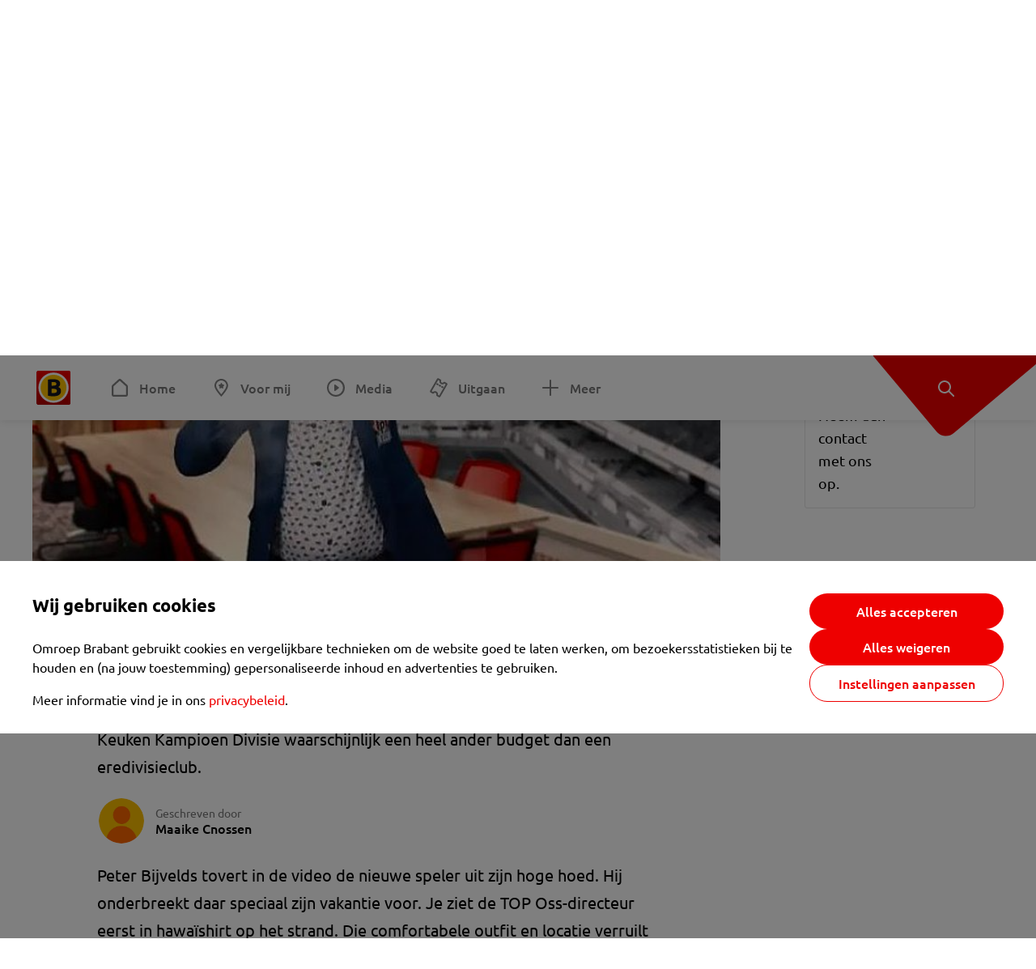

--- FILE ---
content_type: text/html; charset=utf-8
request_url: https://www.omroepbrabant.nl/nieuws/3049162/wat-psv-kan-kan-top-oss-ook-directeur-tovert-nieuwe-speler-uit-de-hoge-hoed
body_size: 14374
content:
<!DOCTYPE html><html lang="nl" class="theme theme--light"><head><meta charSet="utf-8"/><meta name="viewport" content="width=device-width"/><link rel="preconnect" href="https://api.smartocto.com"/><link rel="preconnect" href="https://fcmregistrations.googleapis.com"/><link rel="preconnect" href="https://firebaseinstallations.googleapis.com"/><link rel="preconnect" href="https://measure.smartocto.com"/><link rel="preconnect" href="https://tentacles.smartocto.com"/><link rel="preconnect" href="https://www.gstatic.com"/><link rel="preload" href="/fonts/ubuntu-regular.woff2" as="font" type="font/woff2" crossorigin="anonymous"/><link rel="preload" href="/fonts/ubuntu-medium.woff2" as="font" type="font/woff2" crossorigin="anonymous"/><link rel="preload" href="/fonts/ubuntu-bold.woff2" as="font" type="font/woff2" crossorigin="anonymous"/><title>Wat PSV kan, kan TOP Oss ook: directeur tovert nieuwe speler uit de hoge hoed - Omroep Brabant: het laatste nieuws uit Brabant, sport en informatie uit jouw regio.</title><link rel="canonical" href="https://www.omroepbrabant.nl/nieuws/3049162/wat-psv-kan-kan-top-oss-ook-directeur-tovert-nieuwe-speler-uit-de-hoge-hoed"/><meta name="description" content="Wat ze bij PSV kunnen, kunnen wij ook, moet TOP Oss gedacht hebben. Met een grappig filmpje een (nieuwe) speler aankondigen. Ook al heb je in de Keuken Kampioen Divisie waarschijnlijk een heel ander budget dan een eredivisieclub."/><meta property="og:title" content="Wat PSV kan, kan TOP Oss ook: directeur tovert nieuwe speler uit de hoge hoed"/><meta property="og:locale" content="nl_NL"/><meta property="og:site_name" content="Omroep Brabant: het laatste nieuws uit Brabant, sport en informatie uit jouw regio."/><meta property="og:url" content="https://www.omroepbrabant.nl/nieuws/3049162/wat-psv-kan-kan-top-oss-ook-directeur-tovert-nieuwe-speler-uit-de-hoge-hoed"/><meta property="og:description" content="Wat ze bij PSV kunnen, kunnen wij ook, moet TOP Oss gedacht hebben. Met een grappig filmpje een (nieuwe) speler aankondigen. Ook al heb je in de Keuken Kampioen Divisie waarschijnlijk een heel ander budget dan een eredivisieclub."/><meta property="og:image" content="https://api.omroepbrabant.nl/img/f/1280/720/0.5/0.5/[base64]"/><meta property="og:image:secure_url" content="https://api.omroepbrabant.nl/img/f/1280/720/0.5/0.5/[base64]"/><meta property="og:image:width" content="1200"/><meta property="og:image:height" content="630"/><meta property="fb:app_id" content="149479215220651"/><meta name="twitter:title" content="Wat PSV kan, kan TOP Oss ook: directeur tovert nieuwe speler uit de hoge hoed"/><meta name="twitter:site" content="@omroepbrabant"/><meta name="twitter:card" content="summary_large_image"/><meta name="twitter:description" content="Wat ze bij PSV kunnen, kunnen wij ook, moet TOP Oss gedacht hebben. Met een grappig filmpje een (nieuwe) speler aankondigen. Ook al heb je in de Keuken Kampioen Divisie waarschijnlijk een heel ander budget dan een eredivisieclub."/><meta name="twitter:image" content="https://api.omroepbrabant.nl/img/f/1280/720/0.5/0.5/[base64]"/><link rel="alternate" type="application/rss+xml" title="RSS Feed van Omroep Brabant: het laatste nieuws uit Brabant, sport en informatie uit jouw regio." href="/rss"/><meta name="google-site-verification" content="uYIyPL0CGJu94vOAJs2FhmRO63TfcSess2HGBdUE5wk"/><meta name="google-play-app" content="app-id=nl.omroepbrabant.android"/><meta name="apple-itunes-app" content="app-id=421375755"/><meta name="article-id" content="3049162"/><meta name="category" content="news"/><meta name="url-category1" content="news item"/><meta property="article:published_time" content="2019-08-07T15:45:00Z"/><meta property="article:modified_time" content="2025-09-19T05:13:32Z"/><meta property="og:type" content="article"/><script type="application/ld+json">{
  &quot;@context&quot;: &quot;https://schema.org&quot;,
  &quot;@type&quot;: &quot;NewsArticle&quot;,
  &quot;headline&quot;: &quot;Wat PSV kan, kan TOP Oss ook: directeur tovert nieuwe speler uit de hoge hoed&quot;,
  &quot;description&quot;: &quot;Wat ze bij PSV kunnen, kunnen wij ook, moet TOP Oss gedacht hebben. Met een grappig filmpje een (nieuwe) speler aankondigen. Ook al heb je in de Keuken Kampioen&quot;,
  &quot;datePublished&quot;: &quot;2019-08-07T15:45:00.000Z&quot;,
  &quot;dateModified&quot;: &quot;2025-09-19T05:13:32.000Z&quot;,
  &quot;author&quot;: [
    {
      &quot;@type&quot;: &quot;Person&quot;,
      &quot;name&quot;: &quot;Maaike Cnossen&quot;
    }
  ],
  &quot;publisher&quot;: {
    &quot;@type&quot;: &quot;Organization&quot;,
    &quot;name&quot;: &quot;Omroep Brabant&quot;,
    &quot;url&quot;: &quot;https://www.omroepbrabant.nl&quot;,
    &quot;logo&quot;: {
      &quot;@type&quot;: &quot;ImageObject&quot;,
      &quot;url&quot;: &quot;https://www.omroepbrabant.nl/logo.svg&quot;
    }
  },
  &quot;mainEntityOfPage&quot;: {
    &quot;@type&quot;: &quot;WebPage&quot;,
    &quot;@id&quot;: &quot;https://www.omroepbrabant.nl/nieuws/3049162/wat-psv-kan-kan-top-oss-ook-directeur-tovert-nieuwe-speler-uit-de-hoge-hoed&quot;
  },
  &quot;image&quot;: {
    &quot;@type&quot;: &quot;ImageObject&quot;,
    &quot;url&quot;: &quot;https://api.omroepbrabant.nl/img/f/768/432/0.5/0.5/[base64]&quot;,
    &quot;caption&quot;: &quot;Bijvelds tovert de speler uit zijn hoge hoed.&quot;
  },
  &quot;articleBody&quot;: &quot;Wat ze bij PSV kunnen, kunnen wij ook, moet TOP Oss gedacht hebben. Met een grappig filmpje een (nieuwe) speler aankondigen. Ook al heb je in de Keuken Kampioen Divisie waarschijnlijk een heel ander budget dan een eredivisieclub. Peter Bijvelds tovert in de video de nieuwe speler uit zijn hoge hoed. Hij onderbreekt daar speciaal zijn vakantie voor. Je ziet de TOP Oss-directeur eerst in hawaïshirt op het strand. Die comfortabele outfit en locatie verruilt hij voor een pak en de perskamer, waarin hij de transfer bekendmaakt. Bekijk de video en lees verder. Eerlijk is eerlijk: PSV pakte het groter aan, maar voor een stuk kleinere club is het een erg leuke video. De Eindhovenaren schakelden niemand minder dan Frank Lammers in, die in de rol van zijn Undercoverpersonage Ferry Bouman kroop. Als de intimiderende drugscrimineel ‘regelt hij wel even’ dat aanvaller Donyell Malen bij PSV blijft.LEES OOK:  Frank Lammers platgebeld doordat nummer in beeld was in PSV-filmpje, acteur neemt nieuw nummerDe Ossenaren hebben Pieter Langedijk binnengehaald. “Ik kom jullie dit seizoen versterken en hoop jullie allemaal te zien in het stadion”, zegt de 25-jarige spits die van Go Ahead Eagles overkomt. &quot;,
  &quot;contentLocation&quot;: {
    &quot;@type&quot;: &quot;Place&quot;,
    &quot;name&quot;: &quot;Oss&quot;,
    &quot;address&quot;: {
      &quot;@type&quot;: &quot;PostalAddress&quot;,
      &quot;addressLocality&quot;: &quot;Oss&quot;,
      &quot;addressCountry&quot;: &quot;NL&quot;
    }
  },
  &quot;about&quot;: {
    &quot;@type&quot;: &quot;Place&quot;,
    &quot;name&quot;: &quot;Oss&quot;
  }
}</script><link rel="preload" as="image" imageSrcSet="https://api.omroepbrabant.nl/img/f/640/360/0.5/0.5/[base64] 640w, https://api.omroepbrabant.nl/img/f/768/432/0.5/0.5/[base64] 768w, https://api.omroepbrabant.nl/img/f/1024/576/0.5/0.5/[base64] 1024w, https://api.omroepbrabant.nl/img/f/1280/720/0.5/0.5/[base64] 1280w" imageSizes="768px" fetchpriority="high"/><meta name="next-head-count" content="41"/><script src="https://cdn.optoutadvertising.com/script/ootag.v2.min.js" type="7ac2508acf8b747d2e079824-text/javascript"></script><script type="7ac2508acf8b747d2e079824-text/javascript">var ootag = ootag || {};
                                ootag.queue = ootag.queue || [];
                                ootag.queue.push(function () { ootag.initializeOo({ noRequestsOnPageLoad: true, publisher: 4 }); });</script><script src="/loader.js" async="" type="7ac2508acf8b747d2e079824-text/javascript"></script><script id="tentaclesScript" data-nscript="beforeInteractive" type="7ac2508acf8b747d2e079824-text/javascript">window.tentacles = {apiToken: "undefined", scrollDepthDevice: 'desktop'};</script><link rel="preload" href="/_next/static/css/cf2dc49a651307c9.css" as="style"/><link rel="stylesheet" href="/_next/static/css/cf2dc49a651307c9.css" data-n-g=""/><link rel="preload" href="/_next/static/css/62ce96866253bcd6.css" as="style"/><link rel="stylesheet" href="/_next/static/css/62ce96866253bcd6.css" data-n-p=""/><link rel="preload" href="/_next/static/css/07c7b7b67d0d9d14.css" as="style"/><link rel="stylesheet" href="/_next/static/css/07c7b7b67d0d9d14.css" data-n-p=""/><link rel="preload" href="/_next/static/css/a6eaaabd6cd46319.css" as="style"/><link rel="stylesheet" href="/_next/static/css/a6eaaabd6cd46319.css" data-n-p=""/><noscript data-n-css=""></noscript><script defer="" nomodule="" src="/_next/static/chunks/polyfills-42372ed130431b0a.js" type="7ac2508acf8b747d2e079824-text/javascript"></script><script src="/_next/static/chunks/webpack-c00d388c9209e829.js" defer="" type="7ac2508acf8b747d2e079824-text/javascript"></script><script src="/_next/static/chunks/framework-945b357d4a851f4b.js" defer="" type="7ac2508acf8b747d2e079824-text/javascript"></script><script src="/_next/static/chunks/main-461b0a2fe5dc1db8.js" defer="" type="7ac2508acf8b747d2e079824-text/javascript"></script><script src="/_next/static/chunks/pages/_app-3184fc85f4be30a1.js" defer="" type="7ac2508acf8b747d2e079824-text/javascript"></script><script src="/_next/static/chunks/9883-5cacc641da2a974a.js" defer="" type="7ac2508acf8b747d2e079824-text/javascript"></script><script src="/_next/static/chunks/499-ad1355b3f7c93fa8.js" defer="" type="7ac2508acf8b747d2e079824-text/javascript"></script><script src="/_next/static/chunks/789-47312114fee133cf.js" defer="" type="7ac2508acf8b747d2e079824-text/javascript"></script><script src="/_next/static/chunks/4919-7bf3860439a1a7a7.js" defer="" type="7ac2508acf8b747d2e079824-text/javascript"></script><script src="/_next/static/chunks/3632-0ba96a994326dac1.js" defer="" type="7ac2508acf8b747d2e079824-text/javascript"></script><script src="/_next/static/chunks/2724-e167c8209d995d4b.js" defer="" type="7ac2508acf8b747d2e079824-text/javascript"></script><script src="/_next/static/chunks/7433-b43efdf235fc3316.js" defer="" type="7ac2508acf8b747d2e079824-text/javascript"></script><script src="/_next/static/chunks/4154-a00bf2899fc6e9af.js" defer="" type="7ac2508acf8b747d2e079824-text/javascript"></script><script src="/_next/static/chunks/9272-edfc35fd39dfcfa8.js" defer="" type="7ac2508acf8b747d2e079824-text/javascript"></script><script src="/_next/static/chunks/pages/nieuws/%5BexternalId%5D/%5Bslug%5D-0020e5d606d48693.js" defer="" type="7ac2508acf8b747d2e079824-text/javascript"></script><script src="/_next/static/SayKKxoI6fx6buKkEbTVn/_buildManifest.js" defer="" type="7ac2508acf8b747d2e079824-text/javascript"></script><script src="/_next/static/SayKKxoI6fx6buKkEbTVn/_ssgManifest.js" defer="" type="7ac2508acf8b747d2e079824-text/javascript"></script></head><body><div id="__next"><script type="7ac2508acf8b747d2e079824-text/javascript">var _comscore = _comscore || [];</script><div><div class="layout_loading-bar-wrapper__MiYij"><div class="loading-bar_loading-bar__7hBm8"><div class="loading-bar_loading-bar__fill__hYDf3"></div></div></div><header class="header_header__5W1NW"><div class="header_body__SALc_"><a href="#content" class="header_skip-content__qORiF">Navigatie overslaan</a><button type="button" class="header_hamburger__X9GMg" title="Open menu"><svg xmlns="http://www.w3.org/2000/svg" width="24" height="24" fill="none" viewBox="0 0 24 24"><rect width="20" height="2" x="2" y="4" fill="#F00000" rx="1"></rect><rect width="16" height="2" x="2" y="11" fill="#F00000" rx="1"></rect><rect width="12" height="2" x="2" y="18" fill="#F00000" rx="1"></rect></svg></button><a aria-label="Ga naar de homepage" class="header_logo-container__xWSyu" href="/"><div class="header_logo__6uC4v"></div></a><nav class="header_main-navigation__35_Cf" role="navigation" aria-label="Hoofdnavigatie"><ul class="header_menu__HPMcM"><li><a class="header_item__BLHX1 header_item--home__qTKZa" href="/">Home</a></li><li><a class="header_item__BLHX1 header_item--personal__zDxkk" href="/voormij">Voor mij</a></li><li><a class="header_item__BLHX1 header_item--media__PdYzr" href="/media">Media</a></li><li><a class="header_item__BLHX1 header_item--events__3hsRT" href="/events">Uitgaan</a></li><li><a class="header_item__BLHX1 header_item--more__eNqv0" href="/meer">Meer</a></li></ul></nav></div><div class="header-flap_header-flap__d_WBr"><div class="header-flap_body__U4qkL"><a title="Ontdek" href="/ontdek"><img src="/static/icons/explore-white.svg" alt="" width="24" height="24" class="header-flap_tip__icon__5dq_o" loading="lazy"/></a></div></div></header><main id="content" class="layout_layout__S5c37 layout_layout__S5c37"><div><div class="theme-container_inner__Jy07F"><article class="article_article__3axGo"><div class="ad_ad__B3I0k article_ad__ZF0N_ responsive-ad_desktop-only__HPOrN"><div class="ad_label__NoxuZ">Advertentie</div><div role="presentation" title="Hier staat een advertentie" class="ad_unit__dKgV6" style="width:728px;height:90px" data-test-id="ad"><div id="omroepbrabant_web_desktop_article_leaderboard_atf"></div></div></div><header class="article_header__YYGOl article_cap-width__M69jE"><h1 class="article_title__nGZsZ">Wat PSV kan, kan TOP Oss ook: directeur tovert nieuwe speler uit de hoge hoed<span class="article_location__covCY" aria-hidden="true"> <!-- -->in <!-- -->Oss</span></h1><div class="article_time__fFeOM">7 augustus 2019 om 17:45 • Aangepast
    19 september 2025 om 07:13</div></header><div class="article_cap-width__M69jE"><div class="article_container__7FvLw"><div><div class="light-box_light-box__2FhnF"><figure class="figure_image__ayLR4 figure_featured__zAO_7"><div class="image_image__jrtjt image_image--16x9__9HBQ8"><img alt="Bijvelds tovert de speler uit zijn hoge hoed." fetchpriority="high" loading="eager" width="768" height="432" decoding="async" data-nimg="1" style="color:transparent" sizes="768px" srcSet="https://api.omroepbrabant.nl/img/f/640/360/0.5/0.5/[base64] 640w, https://api.omroepbrabant.nl/img/f/768/432/0.5/0.5/[base64] 768w, https://api.omroepbrabant.nl/img/f/1024/576/0.5/0.5/[base64] 1024w, https://api.omroepbrabant.nl/img/f/1280/720/0.5/0.5/[base64] 1280w" src="https://api.omroepbrabant.nl/img/f/1280/720/0.5/0.5/[base64]"/></div><figcaption class="figure_caption__o3zlW">Bijvelds tovert de speler uit zijn hoge hoed.</figcaption></figure><button type="button" class="light-box_action__4i4tJ light-box_action--enlarge__G5tVa" title="vergroot"></button></div><div class="article_shares-notification__WgjfL"><ul class="shares_shares__OVZV5"><li><a href="https://www.facebook.com/sharer/sharer.php?u=https%3A%2F%2Fwww.omroepbrabant.nl%2Fnieuws%2F3049162%2Fwat-psv-kan-kan-top-oss-ook-directeur-tovert-nieuwe-speler-uit-de-hoge-hoed" target="_blank" rel="noopener noreferrer" title="Deel op Facebook" class="shares_link__04yKL"><span class="share-icon_share-icon__GA5sB"><svg xmlns="http://www.w3.org/2000/svg" width="24" height="24" fill="none" viewBox="0 0 24 24"><g clip-path="url(#a)"><mask id="b" width="24" height="24" x="0" y="0" maskUnits="userSpaceOnUse" style="mask-type:luminance"><path fill="#fff" d="M24 0H0v24h24z"></path></mask><g mask="url(#b)"><mask id="c" width="34" height="34" x="-5" y="-5" maskUnits="userSpaceOnUse" style="mask-type:luminance"><path fill="#fff" d="M-4.8-4.8h33.6v33.6H-4.8z"></path></mask><g mask="url(#c)"><path fill="#0866FF" d="M24 12c0-6.627-5.373-12-12-12S0 5.373 0 12c0 5.628 3.874 10.35 9.101 11.647v-7.98H6.627V12H9.1v-1.58c0-4.085 1.848-5.978 5.858-5.978.76 0 2.072.15 2.61.298v3.325c-.284-.03-.776-.045-1.387-.045-1.968 0-2.728.745-2.728 2.683V12h3.92l-.674 3.667h-3.246v8.245C19.395 23.194 24 18.135 24 12"></path><path fill="#fff" d="M16.7 15.667 17.373 12h-3.92v-1.297c0-1.938.76-2.683 2.729-2.683.61 0 1.103.015 1.386.045V4.74c-.537-.15-1.849-.299-2.609-.299-4.01 0-5.858 1.893-5.858 5.978V12H6.627v3.667H9.1v7.98a12 12 0 0 0 4.353.265v-8.245z"></path></g></g></g><defs><clipPath id="a"><path fill="#fff" d="M0 0h24v24H0z"></path></clipPath></defs></svg></span></a></li><li><a href="https://api.whatsapp.com/send?text=Wat%20PSV%20kan%2C%20kan%20TOP%20Oss%20ook%3A%20directeur%20tovert%20nieuwe%20speler%20uit%20de%20hoge%20hoed%20https%3A%2F%2Fwww.omroepbrabant.nl%2Fnieuws%2F3049162%2Fwat-psv-kan-kan-top-oss-ook-directeur-tovert-nieuwe-speler-uit-de-hoge-hoed" target="_blank" rel="noopener noreferrer" title="Deel op WhatsApp" class="shares_link__04yKL"><span class="share-icon_share-icon__GA5sB"><svg xmlns="http://www.w3.org/2000/svg" width="24" height="24" fill="none" viewBox="0 0 24 24"><g clip-path="url(#a)"><path fill="#25D366" d="M24 12c0-6.627-5.373-12-12-12S0 5.373 0 12s5.373 12 12 12 12-5.373 12-12"></path><mask id="b" width="18" height="18" x="3" y="3" maskUnits="userSpaceOnUse" style="mask-type:luminance"><path fill="#fff" d="M20.25 3.75H3.75v16.5h16.5z"></path></mask><g mask="url(#b)"><path fill="#fff" d="m3.79 20.25 1.16-4.237a8.16 8.16 0 0 1-1.092-4.088c.002-4.507 3.67-8.175 8.176-8.175 2.187 0 4.24.853 5.784 2.398a8.13 8.13 0 0 1 2.393 5.785c-.002 4.508-3.67 8.175-8.177 8.175a8.2 8.2 0 0 1-3.91-.995zm4.535-2.617c1.152.684 2.252 1.094 3.707 1.094 3.745 0 6.796-3.048 6.798-6.796a6.794 6.794 0 0 0-6.793-6.8 6.806 6.806 0 0 0-6.799 6.795c0 1.53.448 2.675 1.2 3.873l-.686 2.508zm7.828-3.757c-.05-.085-.187-.136-.392-.238-.204-.103-1.208-.597-1.396-.665s-.323-.103-.46.102c-.136.204-.528.665-.647.801s-.238.154-.443.051c-.204-.102-.862-.318-1.643-1.014a6.1 6.1 0 0 1-1.136-1.416c-.12-.204-.012-.314.09-.416.091-.092.203-.239.306-.358.104-.119.137-.204.206-.34s.034-.256-.017-.359-.46-1.107-.63-1.516c-.166-.399-.335-.345-.46-.351L9.14 8.15a.75.75 0 0 0-.544.256c-.187.205-.715.698-.715 1.704s.732 1.977.834 2.113c.102.137 1.44 2.2 3.49 3.085.487.21.868.336 1.164.43.49.156.935.134 1.287.082.393-.059 1.209-.495 1.38-.972.17-.478.17-.887.118-.972"></path></g></g><defs><clipPath id="a"><path fill="#fff" d="M0 0h24v24H0z"></path></clipPath></defs></svg></span></a></li><li><div class="copy-link_copy-link__Qvo2n"><button type="button" class="copy-link_button__LJBPF shares_link__04yKL" title="Kopieër link"><span class="share-icon_share-icon__GA5sB"><svg xmlns="http://www.w3.org/2000/svg" width="40" height="40" fill="none" viewBox="0 0 40 40"><rect width="38.75" height="38.75" x="0.625" y="0.625" fill="#000" rx="19.375"></rect><rect width="38.75" height="38.75" x="0.625" y="0.625" stroke="#000" stroke-width="1.25" rx="19.375"></rect><path stroke="#fff" stroke-linecap="round" stroke-linejoin="round" stroke-width="2.5" d="m20 12.929 1.768-1.768a5 5 0 0 1 7.07 7.071l-3.535 3.536a5 5 0 0 1-7.07 0l-.122-.122"></path><path stroke="#fff" stroke-linecap="round" stroke-linejoin="round" stroke-width="2.5" d="m20 27.071-1.768 1.768a5 5 0 0 1-7.07-7.071l3.535-3.536a5 5 0 0 1 7.07 0l.122.122"></path></svg></span></button></div></li></ul><div><button type="button" class="reading-help-button_reading-help-button__7OKx7" aria-haspopup="dialog" aria-expanded="false" aria-controls="reading-help-dialog-container"><svg xmlns="http://www.w3.org/2000/svg" width="24" height="24" viewBox="0 0 24 24" class="icon-lightbulb_container__SrFAO" fill="none"><rect width="24" height="24" rx="12" fill="#F00000"></rect><g clip-path="url(#clip0_6726_7450)"><path d="M16.5 11.25C16.5 12.9845 15.5187 14.4897 14.081 15.2409C13.4587 15.5661 15 17.25 12 17.25C9 17.25 10.5413 15.5661 9.91896 15.2409C8.48128 14.4897 7.5 12.9845 7.5 11.25C7.5 8.76472 9.51472 6.75 12 6.75C14.4853 6.75 16.5 8.76472 16.5 11.25Z" stroke="white" stroke-width="1.5"></path><line x1="12.75" y1="19.5" x2="11.25" y2="19.5" stroke="white" stroke-width="1.5" stroke-linecap="round"></line><rect x="11.625" y="3.375" width="0.75" height="1.5" rx="0.375" stroke="white" stroke-width="0.75"></rect><rect x="19.875" y="10.875" width="0.75" height="1.5" rx="0.375" transform="rotate(90 19.875 10.875)" stroke="white" stroke-width="0.75"></rect><rect x="5.625" y="10.875" width="0.75" height="1.5" rx="0.375" transform="rotate(90 5.625 10.875)" stroke="white" stroke-width="0.75"></rect><rect x="18.1713" y="5.68787" width="0.75" height="1.5" rx="0.375" transform="rotate(49.1522 18.1713 5.68787)" stroke="white" stroke-width="0.75"></rect><rect x="-0.0383995" y="-0.528938" width="0.75" height="1.5" rx="0.375" transform="matrix(0.654051 -0.75645 -0.75645 -0.654051 5.78857 6.95226)" stroke="white" stroke-width="0.75"></rect><rect x="6.16357" y="15.5289" width="0.75" height="1.5" rx="0.375" transform="rotate(49.1522 6.16357 15.5289)" stroke="white" stroke-width="0.75"></rect><rect x="-0.0383995" y="-0.528938" width="0.75" height="1.5" rx="0.375" transform="matrix(0.654051 -0.75645 -0.75645 -0.654051 17.7886 16.7023)" stroke="white" stroke-width="0.75"></rect></g><defs><clipPath id="clip0_6726_7450"><rect width="18" height="18" fill="white" transform="translate(3 3)"></rect></clipPath></defs></svg>Hulp bij lezen</button></div></div><div class="article_content-container__ZWUdg article-container"><div class="content_content__vY3CR">Wat ze bij PSV kunnen, kunnen wij ook, moet TOP Oss gedacht hebben. Met een grappig filmpje een (nieuwe) speler aankondigen. Ook al heb je in de Keuken Kampioen Divisie waarschijnlijk een heel ander budget dan een eredivisieclub.</div><div class="author_author__At47E"><div class="author_avatars__rPb3F"><span class="author_avatar__Tohc5" tabindex="-1"><img class="author_avatar__image___pU92" src="https://api.omroepbrabant.nl/img/w/1280/cmsprod/file/reporter.png" alt="Profielfoto van Maaike Cnossen" loading="lazy"/></span></div><div class="author_body__Ja7vw">Geschreven door<div class="author_names__20_Vh"><span class="author_name__fmArP">Maaike Cnossen</span></div></div></div><div class="content_content__vY3CR"><p>Peter Bijvelds tovert in de video de nieuwe speler uit zijn hoge hoed. Hij onderbreekt daar speciaal zijn vakantie voor. Je ziet de TOP Oss-directeur eerst in hawaïshirt op het strand. Die comfortabele outfit en locatie verruilt hij voor een pak en de perskamer, waarin hij de transfer bekendmaakt.</p></div><div class="content_content__vY3CR"><p><em>Bekijk de video en lees verder.</em></p></div><div class="embedded-consent-overlay_overlay__JUUf_"><div class="embedded-consent-overlay_content__TM8wW"><img src="/static/images/cookie.svg" alt="onboarding visual" width="48" height="48"/><p class="embedded-consent-overlay_description__J_S_w">Klik op &#x27;Accepteren&#x27; om de cookies van <strong>Twitter X</strong> te accepteren en de inhoud te bekijken.</p><button type="button" class="button_button__FKVlD embedded-consent-overlay_button__DARiP"><span class="button_content__pAcyC">Accepteren</span></button></div></div><div class="content_content__vY3CR"><p>Eerlijk is eerlijk: PSV pakte het groter aan, maar voor een stuk kleinere club is het een erg leuke video. De Eindhovenaren schakelden niemand minder dan Frank Lammers in, die in de rol van zijn Undercoverpersonage Ferry Bouman kroop. Als de intimiderende drugscrimineel ‘regelt hij wel even’ dat aanvaller Donyell Malen bij PSV blijft.</p><p><strong>LEES OOK: </strong><a href="https://www.omroepbrabant.nl/nieuws/3048988/Frank-Lammers-platgebeld-doordat-nummer-in-beeld-was-in-PSV-filmpje-acteur-neemt-nieuw-nummer" target="_blank"> Frank Lammers platgebeld doordat nummer in beeld was in PSV-filmpje, acteur neemt nieuw nummer</a></p><p>De Ossenaren hebben Pieter Langedijk binnengehaald. “Ik kom jullie dit seizoen versterken en hoop jullie allemaal te zien in het stadion”, zegt de 25-jarige spits die van Go Ahead Eagles overkomt. </p></div></div></div><div class="ad_ad__B3I0k article_ad__ZF0N_ responsive-ad_desktop-only__HPOrN"><div class="ad_label__NoxuZ">Advertentie</div><div role="presentation" title="Hier staat een advertentie" class="ad_unit__dKgV6" style="width:320px;height:600px" data-test-id="ad"><div id="omroepbrabant_web_desktop_article_rectangle_atf"></div></div></div><div class="ad_ad__B3I0k article_ad__ZF0N_ responsive-ad_tablet-only__MpJ5i"><div class="ad_label__NoxuZ">Advertentie</div><div role="presentation" title="Hier staat een advertentie" class="ad_unit__dKgV6" style="width:320px;height:600px" data-test-id="ad"><div id="omroepbrabant_web_tablet_article_rectangle_atf"></div></div></div><div class="article_article__bottom__0_3kr"><a class="article_tip-container__JWWSZ" href="/contact"><section class="card_card___rEc_ article_tip__U7UL0 card_card--border-radius-s__4yH27 card_card--with-border__kFh5H"><div class="article_text-container__35iqJ" id="element"><h3 class="article_card-title__Dyhu_">App ons!</h3><p class="article_text__yVb0L">Heb je een foutje gezien of heb je een opmerking over dit artikel? Neem dan contact met ons op.</p></div><span class="article_arrow__w_lDQ"></span></section></a></div></div><aside class="article_outbrain-container__IbiIC"><div class="article_wrapper__AP0Xm"><div class="article_oustream-container__ZmHSf"><div id="omroepbrabant_outstream" style="width:100%;height:auto"></div></div><div class="outbrain_wrapper___CWiO"><div class="embedded-consent-overlay_overlay__JUUf_"><div class="embedded-consent-overlay_content__TM8wW"><img src="/static/images/cookie.svg" alt="onboarding visual" width="48" height="48"/><p class="embedded-consent-overlay_description__J_S_w">Klik op &#x27;Accepteren&#x27; om de cookies van <strong>Outbrain</strong> te accepteren en de inhoud te bekijken.</p><button type="button" class="button_button__FKVlD embedded-consent-overlay_button__DARiP"><span class="button_content__pAcyC">Accepteren</span></button></div></div></div></div><div class="ad_ad__B3I0k article_ad__ZF0N_ responsive-ad_desktop-only__HPOrN"><div class="ad_label__NoxuZ">Advertentie</div><div role="presentation" title="Hier staat een advertentie" class="ad_unit__dKgV6" style="width:320px;height:600px" data-test-id="ad"><div id="omroepbrabant_web_desktop_article_rectangle_btf2"></div></div></div><div class="ad_ad__B3I0k article_ad__ZF0N_ responsive-ad_tablet-only__MpJ5i"><div class="ad_label__NoxuZ">Advertentie</div><div role="presentation" title="Hier staat een advertentie" class="ad_unit__dKgV6" style="width:320px;height:600px" data-test-id="ad"><div id="omroepbrabant_web_tablet_article_rectangle_btf2"></div></div></div><div class="ad_ad__B3I0k article_ad__ZF0N_ responsive-ad_phone-only__a3hI_"><div class="ad_label__NoxuZ">Advertentie</div><div role="presentation" title="Hier staat een advertentie" class="ad_unit__dKgV6" style="width:320px;height:600px" data-test-id="ad"><div id="omroepbrabant_web_phone_article_rectangle_btf1"></div></div></div></aside></div></article></div></div></main><footer class="footer_footer__3D8Kk"><div class="footer_body__rdK_n footer_centered__2Iepx"><nav class="footer_menu__dFo6T" aria-label="Voettekst navigatie"><section class="footer_group__45f9p"><h3 class="footer_title__wN0vs">Nieuws</h3><ul class="footer_links__vJGIU"><li><a class="footer_link__jlaXa" href="/netbinnen"><span class="footer_underline__4cdo6">Net binnen</span></a></li><li><a class="footer_link__jlaXa" href="/carnaval"><span class="footer_underline__4cdo6">Carnaval</span></a></li><li><a class="footer_link__jlaXa" href="/mostviewed"><span class="footer_underline__4cdo6">Meest gelezen</span></a></li><li><a class="footer_link__jlaXa" href="/lokaal"><span class="footer_underline__4cdo6">Lokaal</span></a></li><li><a class="footer_link__jlaXa" href="/112"><span class="footer_underline__4cdo6">112</span></a></li><li><a class="footer_link__jlaXa" href="/sport"><span class="footer_underline__4cdo6">Sport</span></a></li><li><a class="footer_link__jlaXa" href="/weer"><span class="footer_underline__4cdo6">Weer</span></a></li><li><a class="footer_link__jlaXa" href="/verkeer"><span class="footer_underline__4cdo6">Verkeer</span></a></li><li><a class="footer_link__jlaXa" href="/vluchtinformatie"><span class="footer_underline__4cdo6">Eindhoven Airport</span></a></li><li><a class="footer_link__jlaXa" href="/events"><span class="footer_underline__4cdo6">Uitgaan</span></a></li></ul></section><section class="footer_group__45f9p"><h3 class="footer_title__wN0vs">Media</h3><ul class="footer_links__vJGIU"><li><a class="footer_link__jlaXa" href="/tv"><span class="footer_underline__4cdo6">Kijk live TV</span></a></li><li><a class="footer_link__jlaXa" href="/tv/gids"><span class="footer_underline__4cdo6">Televisiegids</span></a></li><li><a class="footer_link__jlaXa" href="/tv/programmas"><span class="footer_underline__4cdo6">TV gemist</span></a></li><li><a class="footer_link__jlaXa" href="https://www.brabantplus.nl/" target="_blank" rel="noopener noreferrer"><span class="footer_underline__4cdo6">Brabant+</span></a></li><li><a class="footer_link__jlaXa" href="/radio"><span class="footer_underline__4cdo6">Luister live radio</span></a></li><li><a class="footer_link__jlaXa" href="/radio/gids"><span class="footer_underline__4cdo6">Radiogids</span></a></li><li><a class="footer_link__jlaXa" href="/radio/programmas"><span class="footer_underline__4cdo6">Radio gemist</span></a></li><li><a class="footer_link__jlaXa" href="/podcast"><span class="footer_underline__4cdo6">Podcasts</span></a></li><li><a class="footer_link__jlaXa" href="/nieuwsbrief"><span class="footer_underline__4cdo6">Nieuwsbrieven</span></a></li><li><a class="footer_link__jlaXa" href="/download"><span class="footer_underline__4cdo6">Download de app</span></a></li></ul></section><section class="footer_group__45f9p"><h3 class="footer_title__wN0vs">Omroep Brabant</h3><ul class="footer_links__vJGIU"><li><a class="footer_link__jlaXa" href="/over-omroep-brabant"><span class="footer_underline__4cdo6">Over ons</span></a></li><li><a class="footer_link__jlaXa" href="/wieiswie"><span class="footer_underline__4cdo6">Wie is wie</span></a></li><li><a class="footer_link__jlaXa" href="https://www.werkenbijomroepbrabant.nl/" target="_blank" rel="noopener noreferrer"><span class="footer_underline__4cdo6">Werken bij Omroep Brabant</span></a></li><li><a class="footer_link__jlaXa" href="https://www.omroepbrabantreclame.nl/" target="_blank" rel="noopener noreferrer"><span class="footer_underline__4cdo6">Adverteren</span></a></li><li><a class="footer_link__jlaXa" href="/persberichten"><span class="footer_underline__4cdo6">Persberichten</span></a></li><li><a class="footer_link__jlaXa" href="/panel"><span class="footer_underline__4cdo6">Panel</span></a></li><li><a class="footer_link__jlaXa" href="/privacy"><span class="footer_underline__4cdo6">Privacy</span></a></li><li><a class="footer_link__jlaXa" href="/rondleiding"><span class="footer_underline__4cdo6">Rondleiding</span></a></li><li><a class="footer_link__jlaXa" href="https://www.ikbeneenbrabander.nl/" target="_blank" rel="noopener noreferrer"><span class="footer_underline__4cdo6">Webshop</span></a></li><li><button class="footer_link__jlaXa" type="button"><span class="footer_underline__4cdo6">Cookie-instellingen</span></button></li></ul></section><section class="footer_group__45f9p"><h3 class="footer_title__wN0vs">Contact</h3><ul class="footer_links__vJGIU"><li><a class="footer_link__jlaXa" href="/contact"><span class="footer_underline__4cdo6">Tip de redactie</span></a></li><li><a class="footer_link__jlaXa" href="/regioverslaggevers"><span class="footer_underline__4cdo6">Regioverslaggevers</span></a></li><li><a class="footer_link__jlaXa" href="/adresencontactgegevens"><span class="footer_underline__4cdo6">Adres en contactgegevens</span></a></li></ul></section></nav><nav><h3 class="footer_title__wN0vs">Social Media</h3><ul class="footer_socials__4nxJq"><li class="footer_social-item__7GSJP"><a href="https://www.facebook.com/omroepbrabant" class="footer_social-link__nKxcp" target="_black" rel="noopener" title="Bekijk onze Facebook pagina"><span class="share-icon_share-icon__GA5sB share-icon_no-color__H0iN0 share-icon_small__bEexo"><svg xmlns="http://www.w3.org/2000/svg" width="24" height="24" fill="none" viewBox="0 0 24 24"><path fill="#3B5998" d="M12 2C6.477 2 2 6.496 2 12.042c0 4.974 3.605 9.093 8.332 9.89v-7.795H7.92V11.33h2.412V9.263c0-2.4 1.46-3.708 3.593-3.708 1.021 0 1.899.076 2.154.11v2.508l-1.48.001c-1.159 0-1.383.553-1.383 1.365v1.791h2.767l-.36 2.805h-2.406V22C18.164 21.395 22 17.171 22 12.039 22 6.496 17.523 2 12 2"></path></svg></span><p class="footer_social-text__E0Ozk">Facebook</p></a></li><li class="footer_social-item__7GSJP"><a href="https://instagram.com/omroepbrabant/" class="footer_social-link__nKxcp" target="_black" rel="noopener" title="Bekijk onze Instagram feed"><span class="share-icon_share-icon__GA5sB share-icon_no-color__H0iN0 share-icon_small__bEexo"><svg xmlns="http://www.w3.org/2000/svg" width="24" height="24" viewBox="0 0 24 24"><defs><radialGradient id="a" cx="25.288%" cy="87.793%" r="103.939%" fx="25.288%" fy="87.793%"><stop offset="0%" stop-color="#FDDF72"></stop><stop offset="36.48%" stop-color="#FF500F"></stop><stop offset="71.744%" stop-color="#DB0068"></stop><stop offset="100%" stop-color="#4E27E9"></stop></radialGradient></defs><path fill="url(#a)" d="M12 4.622c2.403 0 2.688.01 3.637.053 2.44.11 3.579 1.268 3.69 3.689.043.949.051 1.234.051 3.637s-.009 2.688-.051 3.637c-.112 2.418-1.248 3.578-3.69 3.689-.949.043-1.232.052-3.637.052-2.403 0-2.688-.009-3.637-.052-2.445-.112-3.578-1.275-3.689-3.69-.044-.949-.053-1.233-.053-3.637s.01-2.687.053-3.637c.112-2.42 1.248-3.578 3.69-3.689.949-.043 1.233-.052 3.636-.052M12 3c-2.444 0-2.75.01-3.71.054-3.269.15-5.085 1.964-5.235 5.235C3.01 9.249 3 9.556 3 12s.01 2.751.054 3.711c.15 3.269 1.964 5.085 5.235 5.235.96.043 1.267.054 3.711.054s2.751-.01 3.711-.054c3.266-.15 5.086-1.963 5.234-5.235.044-.96.055-1.267.055-3.711s-.01-2.75-.054-3.71c-.147-3.266-1.963-5.085-5.234-5.235C14.75 3.01 14.444 3 12 3m0 4.379a4.622 4.622 0 1 0 0 9.243 4.622 4.622 0 0 0 0-9.244M12 15a3 3 0 1 1 0-6 3 3 0 0 1 0 6m4.805-8.884a1.08 1.08 0 1 0-.001 2.161 1.08 1.08 0 0 0 0-2.16"></path></svg></span><p class="footer_social-text__E0Ozk">Instagram</p></a></li><li class="footer_social-item__7GSJP"><a href="https://www.youtube.com/user/omroepbrabant" class="footer_social-link__nKxcp" target="_black" rel="noopener" title="Bekijk ons YouTube kanaal"><span class="share-icon_share-icon__GA5sB share-icon_no-color__H0iN0 share-icon_small__bEexo"><svg xmlns="http://www.w3.org/2000/svg" width="24" height="24" viewBox="0 0 24 24"><path fill="red" d="M17.711 5.143c-2.703-.191-8.723-.19-11.422 0C3.366 5.35 3.022 7.181 3 12c.022 4.81.363 6.65 3.289 6.857 2.7.19 8.72.191 11.422 0C20.634 18.65 20.978 16.819 21 12c-.022-4.81-.363-6.65-3.289-6.857M9.75 15.111V8.89l6 3.106z"></path></svg></span><p class="footer_social-text__E0Ozk">YouTube</p></a></li><li class="footer_social-item__7GSJP"><a href="https://www.tiktok.com/@omroepbrabant" class="footer_social-link__nKxcp" target="_black" rel="noopener" title="Bekijk onze TikTok video&#x27;s"><span class="share-icon_share-icon__GA5sB share-icon_no-color__H0iN0 share-icon_small__bEexo"><svg xmlns="http://www.w3.org/2000/svg" width="24" height="24" viewBox="0 0 24 24"><path fill="#010101" d="M19.589 6.686a4.79 4.79 0 0 1-3.77-4.245V2h-3.445v13.672a2.896 2.896 0 0 1-5.201 1.743l-.002-.001.002.001a2.895 2.895 0 0 1 3.183-4.51v-3.5a6.329 6.329 0 0 0-5.394 10.692 6.33 6.33 0 0 0 10.857-4.424V8.687a8.2 8.2 0 0 0 4.773 1.526V6.79a5 5 0 0 1-1.003-.104"></path></svg></span><p class="footer_social-text__E0Ozk">TikTok</p></a></li><li class="footer_social-item__7GSJP"><a href="https://x.com/omroepbrabant" class="footer_social-link__nKxcp" target="_black" rel="noopener" title="Lees onze tweets op Twitter"><span class="share-icon_share-icon__GA5sB share-icon_no-color__H0iN0 share-icon_small__bEexo"><svg xmlns="http://www.w3.org/2000/svg" width="19" height="19" viewBox="0 0 300 300"><path fill="#010101" d="M178.57 127.15 290.27 0h-26.46l-97.03 110.38L89.34 0H0l117.13 166.93L0 300.25h26.46l102.4-116.59 81.8 116.59H300M36.01 19.54h40.65l187.13 262.13h-40.66"></path></svg></span><p class="footer_social-text__E0Ozk">X</p></a></li><li class="footer_social-item__7GSJP"><a href="https://www.linkedin.com/company/omroepbrabant/" class="footer_social-link__nKxcp" target="_black" rel="noopener" title="LinkedIn"><span class="share-icon_share-icon__GA5sB share-icon_no-color__H0iN0 share-icon_small__bEexo"><svg xmlns="http://www.w3.org/2000/svg" width="24" height="24" fill="none" viewBox="0 0 24 24"><path fill="#0077B5" d="M17.833 2H6.167A4.167 4.167 0 0 0 2 6.167v11.666A4.167 4.167 0 0 0 6.167 22h11.666A4.167 4.167 0 0 0 22 17.833V6.167A4.167 4.167 0 0 0 17.833 2M8.667 17.833h-2.5V8.667h2.5zM7.417 7.61a1.465 1.465 0 0 1-1.459-1.47c0-.812.654-1.47 1.459-1.47s1.458.658 1.458 1.47-.652 1.47-1.458 1.47m11.25 10.223h-2.5v-4.67c0-2.806-3.334-2.594-3.334 0v4.67h-2.5V8.667h2.5v1.47c1.164-2.155 5.834-2.314 5.834 2.064z"></path></svg></span><p class="footer_social-text__E0Ozk">LinkedIn</p></a></li><li class="footer_social-item__7GSJP"><a href="https://www.flickr.com/photos/omroepbrabant" class="footer_social-link__nKxcp" target="_black" rel="noopener" title="Flickr"><span class="share-icon_share-icon__GA5sB share-icon_no-color__H0iN0 share-icon_small__bEexo"><svg xmlns="http://www.w3.org/2000/svg" width="24" height="24" fill="none" viewBox="0 0 24 24"><path fill="#FF0084" d="M17.5 7a5 5 0 1 1 0 10 5 5 0 0 1 0-10"></path><path fill="#0063DC" d="M6.5 7a5 5 0 1 1 0 10 5 5 0 0 1 0-10"></path></svg></span><p class="footer_social-text__E0Ozk">Flickr</p></a></li><li class="footer_social-item__7GSJP"><a href="https://api.whatsapp.com/send?phone=310644514444" class="footer_social-link__nKxcp" target="_black" rel="noopener" title="WhatsApp"><span class="share-icon_share-icon__GA5sB share-icon_no-color__H0iN0 share-icon_small__bEexo"><svg xmlns="http://www.w3.org/2000/svg" width="24" height="24" viewBox="0 0 24 24"><path fill="#25D366" d="m3 21 1.271-4.622a8.87 8.87 0 0 1-1.196-4.46C3.078 7.001 7.098 3 12.038 3c2.397 0 4.647.93 6.34 2.616A8.85 8.85 0 0 1 21 11.926c-.002 4.918-4.023 8.92-8.962 8.92a9 9 0 0 1-4.287-1.087zm4.971-2.855c1.263.746 2.47 1.193 4.064 1.194 4.105 0 7.45-3.326 7.452-7.414.001-4.097-3.327-7.418-7.446-7.419-4.109 0-7.45 3.325-7.452 7.413-.001 1.669.49 2.918 1.315 4.226l-.753 2.736zm8.581-4.098c-.055-.093-.205-.149-.43-.26-.223-.112-1.324-.652-1.53-.726s-.354-.111-.504.112c-.149.223-.579.725-.709.874-.13.148-.261.167-.485.055-.224-.111-.946-.346-1.801-1.106-.666-.591-1.116-1.32-1.246-1.544s-.014-.344.098-.455c.101-.1.224-.26.336-.39.114-.13.15-.223.226-.372.075-.148.038-.279-.019-.39-.056-.112-.504-1.209-.69-1.655-.182-.434-.367-.376-.504-.382l-.43-.008a.82.82 0 0 0-.596.279c-.205.223-.784.762-.784 1.86 0 1.097.802 2.156.914 2.305.112.148 1.579 2.4 3.825 3.365.534.23.952.367 1.277.47a3.1 3.1 0 0 0 1.41.088c.43-.064 1.325-.54 1.512-1.06.187-.521.187-.967.13-1.06"></path></svg></span><p class="footer_social-text__E0Ozk">WhatsApp</p></a></li></ul></nav></div><div class="footer_bottom__m4YGz"><div>Copyright<!-- --> © <!-- -->2026<!-- --> <!-- -->Omroep Brabant: het laatste nieuws uit Brabant, sport en informatie uit jouw regio.</div><a class="footer_logo-link__9NcGC" href="/"><div class="footer_logo__l9CWM">Omroep Brabant: het laatste nieuws uit Brabant, sport en informatie uit jouw regio.</div></a></div></footer><div class="footer_bottom-block__RVyjt"></div></div></div><script id="__NEXT_DATA__" type="application/json">{"props":{"pageProps":{"meta":{"title":"Wat PSV kan, kan TOP Oss ook: directeur tovert nieuwe speler uit de hoge hoed","image":"https://api.omroepbrabant.nl/img/f/1280/720/0.5/0.5/[base64]","description":"Wat ze bij PSV kunnen, kunnen wij ook, moet TOP Oss gedacht hebben. Met een grappig filmpje een (nieuwe) speler aankondigen. Ook al heb je in de Keuken Kampioen Divisie waarschijnlijk een heel ander budget dan een eredivisieclub.","keywords":"","canonicalUrl":"https://www.omroepbrabant.nl/nieuws/3049162/wat-psv-kan-kan-top-oss-ook-directeur-tovert-nieuwe-speler-uit-de-hoge-hoed","other":[{"name":"article-id","content":"3049162"},{"name":"category","content":"news"},{"name":"url-category1","content":"news item"},{"property":"article:published_time","content":"2019-08-07T15:45:00Z"},{"property":"article:modified_time","content":"2025-09-19T05:13:32Z"},{"property":"og:type","content":"article"}]},"pageview":{"page_type":"artikel","article_id":"3049162","article_author":"Maaike Cnossen","article_characters":2033,"article_content":"authors,mostViewed,oembed","article_latest_update":"2025-09-19 07:13:32","article_location":"OSS","article_sections":"Home,Sport","article_status":"Published","article_tags":"","article_title":"Wat PSV kan, kan TOP Oss ook: directeur tovert nieuwe speler uit de hoge hoed","page_name":"artikel: 3049162"},"props":{"title":"Wat PSV kan, kan TOP Oss ook: directeur tovert nieuwe speler uit de hoge hoed","featuredMedia":[{"type":"image","image":{"title":"Bijvelds tovert de speler uit zijn hoge hoed.","author":"Omroep Brabant","url":"https://api.omroepbrabant.nl/img/f/$width$/$height$/0.5/0.5/[base64]"}}],"externalId":"3049162","smartPageTag":{"chapter1":"nieuws","name":"Wat PSV kan, kan TOP Oss ook: directeur tovert nieuwe speler uit de hoge hoed","customObject":{"articleId":"3049162","wordCount":195,"publicationDate":"2019-08-07T15:45:00Z","authors":["Maaike Cnossen"],"articleCategories":["Home","Sport"],"articleTag":[],"language":"nl"}},"article":{"availableLanguages":[{"locale":"nl","friendlyName":"Nederlands","direction":"ltr"}],"displayType":"news","badge":null,"blocks":[{"component":"Content","props":{"html":"Wat ze bij PSV kunnen, kunnen wij ook, moet TOP Oss gedacht hebben. Met een grappig filmpje een (nieuwe) speler aankondigen. Ook al heb je in de Keuken Kampioen Divisie waarschijnlijk een heel ander budget dan een eredivisieclub."}},{"component":"Author","props":{"authors":[{"name":"Maaike Cnossen","image":"https://api.omroepbrabant.nl/img/w/1280/cmsprod/file/reporter.png"}]}},{"component":"InvalidBlock","props":{"errors":["No transformer for \"author\" in transformBlocks()"],"block":{"type":"author","image":{"id":"","title":"","author":"","caption":"","url":"https://api.omroepbrabant.nl/img/f/128/128/0.5/0.5/[base64]"},"name":"Maaike Cnossen"}}},{"component":"Content","props":{"html":"\u003cp\u003ePeter Bijvelds tovert in de video de nieuwe speler uit zijn hoge hoed. Hij onderbreekt daar speciaal zijn vakantie voor. Je ziet de TOP Oss-directeur eerst in hawaïshirt op het strand. Die comfortabele outfit en locatie verruilt hij voor een pak en de perskamer, waarin hij de transfer bekendmaakt.\u003c/p\u003e"}},{"component":"MostViewedList","props":{"title":"Het lezen waard","maxFeatured":0}},{"component":"Content","props":{"html":"\u003cp\u003e\u003cem\u003eBekijk de video en lees verder.\u003c/em\u003e\u003c/p\u003e"}},{"component":"OEmbed","props":{"html":"\u003cblockquote class=\"twitter-tweet\"\u003e\u003cp lang=\"nl\" dir=\"ltr\"\u003e🎩 BREAKING! 🎩\u003cbr\u003e\u003cbr\u003eMaak kennis met onze nieuwste aanwinst, uit de hoge hoed van \u003ca href=\"https://twitter.com/PeterBijvelds?ref_src=twsrc%5Etfw\"\u003e@PeterBijvelds\u003c/a\u003e! \u003ca href=\"https://t.co/f60SutyDcA\"\u003epic.twitter.com/f60SutyDcA\u003c/a\u003e\u003c/p\u003e\u0026mdash; TOP Oss (@topossofficial) \u003ca href=\"https://twitter.com/topossofficial/status/1159102022429356033?ref_src=twsrc%5Etfw\"\u003eAugust 7, 2019\u003c/a\u003e\u003c/blockquote\u003e\n\u003cscript async src=\"https://platform.twitter.com/widgets.js\" charset=\"utf-8\"\u003e\u003c/script\u003e\n\n","vendorId":"twitter-x","vendorName":"X (Twitter)"}},{"component":"Content","props":{"html":"\u003cp\u003eEerlijk is eerlijk: PSV pakte het groter aan, maar voor een stuk kleinere club is het een erg leuke video. De Eindhovenaren schakelden niemand minder dan Frank Lammers in, die in de rol van zijn Undercoverpersonage Ferry Bouman kroop. Als de intimiderende drugscrimineel ‘regelt hij wel even’ dat aanvaller Donyell Malen bij PSV blijft.\u003c/p\u003e\u003cp\u003e\u003cstrong\u003eLEES OOK: \u003c/strong\u003e\u003ca href=\"https://www.omroepbrabant.nl/nieuws/3048988/Frank-Lammers-platgebeld-doordat-nummer-in-beeld-was-in-PSV-filmpje-acteur-neemt-nieuw-nummer\" target=\"_blank\"\u003e Frank Lammers platgebeld doordat nummer in beeld was in PSV-filmpje, acteur neemt nieuw nummer\u003c/a\u003e\u003c/p\u003e\u003cp\u003eDe Ossenaren hebben Pieter Langedijk binnengehaald. “Ik kom jullie dit seizoen versterken en hoop jullie allemaal te zien in het stadion”, zegt de 25-jarige spits die van Go Ahead Eagles overkomt. \u003c/p\u003e"}}],"externalId":"3049162","shareUrl":"https://www.omroepbrabant.nl/nieuws/3049162/wat-psv-kan-kan-top-oss-ook-directeur-tovert-nieuwe-speler-uit-de-hoge-hoed","slug":"wat-psv-kan-kan-top-oss-ook-directeur-tovert-nieuwe-speler-uit-de-hoge-hoed","sourceType":"DEFAULT","tags":null,"created":1565192700,"updated":1758258812,"title":"Wat PSV kan, kan TOP Oss ook: directeur tovert nieuwe speler uit de hoge hoed","comments":false,"generatedTags":["eredivisie","voetbal","transfer"],"wordCount":195,"authors":["Maaike Cnossen"],"location":"OSS"},"meta":{"title":"Wat PSV kan, kan TOP Oss ook: directeur tovert nieuwe speler uit de hoge hoed","image":"https://api.omroepbrabant.nl/img/f/1280/720/0.5/0.5/[base64]","description":"Wat ze bij PSV kunnen, kunnen wij ook, moet TOP Oss gedacht hebben. Met een grappig filmpje een (nieuwe) speler aankondigen. Ook al heb je in de Keuken Kampioen Divisie waarschijnlijk een heel ander budget dan een eredivisieclub.","keywords":"","canonicalUrl":"https://www.omroepbrabant.nl/nieuws/3049162/wat-psv-kan-kan-top-oss-ook-directeur-tovert-nieuwe-speler-uit-de-hoge-hoed","other":[{"name":"article-id","content":"3049162"},{"name":"category","content":"news"},{"name":"url-category1","content":"news item"},{"property":"article:published_time","content":"2019-08-07T15:45:00Z"},{"property":"article:modified_time","content":"2025-09-19T05:13:32Z"},{"property":"og:type","content":"article"}]},"pageview":{"page_type":"artikel","article_id":"3049162","article_author":"Maaike Cnossen","article_characters":2033,"article_content":"authors,mostViewed,oembed","article_latest_update":"2025-09-19 07:13:32","article_location":"OSS","article_sections":"Home,Sport","article_status":"Published","article_tags":"","article_title":"Wat PSV kan, kan TOP Oss ook: directeur tovert nieuwe speler uit de hoge hoed","page_name":"artikel: 3049162"},"targeting":{"articleId":"3049162","category":["Sport"],"tags":[],"type":"news","url":"https://www.omroepbrabant.nl/nieuws/3049162/wat-psv-kan-kan-top-oss-ook-directeur-tovert-nieuwe-speler-uit-de-hoge-hoed"}},"smartPageTag":{"chapter1":"nieuws","name":"Wat PSV kan, kan TOP Oss ook: directeur tovert nieuwe speler uit de hoge hoed","customObject":{"articleId":"3049162","wordCount":195,"publicationDate":"2019-08-07T15:45:00Z","authors":["Maaike Cnossen"],"articleCategories":["Home","Sport"],"articleTag":[],"language":"nl"}},"targeting":{"articleId":"3049162","category":["Sport"],"tags":[],"type":"news","url":"https://www.omroepbrabant.nl/nieuws/3049162/wat-psv-kan-kan-top-oss-ook-directeur-tovert-nieuwe-speler-uit-de-hoge-hoed"}},"menu":[{"id":0,"type":"home","label":"Home","submenu":[{"id":0,"type":"overview","label":"Nieuws","url":"/"},{"id":1,"type":"overview","label":"Carnaval","url":"/carnaval"},{"id":2,"type":"overview","label":"Moerdijk","url":"/dossier/moerdijk"},{"id":3,"type":"overview","label":"Net binnen","url":"/netbinnen"},{"id":4,"type":"overview","label":"Meest gelezen","url":"/mostviewed"},{"id":5,"type":"overview","label":"Sport","url":"/sport"},{"id":6,"type":"overview","label":"112","url":"/112"}],"url":"/"},{"id":1,"type":"personal","label":"Voor mij","url":"/voormij"},{"id":2,"type":"media","label":"Media","submenu":[{"id":0,"type":"","label":"Overzicht","url":"/media"},{"id":1,"type":"","label":"TV-programma's","url":"/tv/programmas"},{"id":2,"type":"","label":"Radioprogramma's","url":"/radio/programmas"},{"id":3,"type":"","label":"Podcasts","url":"/podcast"},{"id":4,"type":"","label":"TV-gids","url":"/tv/gids"},{"id":5,"type":"","label":"Radiogids","url":"/radio/gids"}],"url":"/media"},{"id":3,"type":"events","label":"Uitgaan","url":"/events"},{"id":5,"type":"more","label":"Meer","url":"/meer"}],"footer":[{"label":"Nieuws","links":[{"label":"Net binnen","url":"/netbinnen"},{"label":"Carnaval","url":"/carnaval"},{"label":"Meest gelezen","url":"/mostviewed"},{"label":"Lokaal","url":"/lokaal"},{"label":"112","url":"/112"},{"label":"Sport","url":"/sport"},{"label":"Weer","url":"/weer"},{"label":"Verkeer","url":"/verkeer"},{"label":"Eindhoven Airport","url":"/vluchtinformatie"},{"label":"Uitgaan","url":"/events"}]},{"label":"Media","links":[{"label":"Kijk live TV","url":"/tv"},{"label":"Televisiegids","url":"/tv/gids"},{"label":"TV gemist","url":"/tv/programmas"},{"label":"Brabant+","url":"https://www.brabantplus.nl/"},{"label":"Luister live radio","url":"/radio"},{"label":"Radiogids","url":"/radio/gids"},{"label":"Radio gemist","url":"/radio/programmas"},{"label":"Podcasts","url":"/podcast"},{"label":"Nieuwsbrieven","url":"/nieuwsbrief"},{"label":"Download de app","url":"/download"}]},{"label":"Omroep Brabant","links":[{"label":"Over ons","url":"/over-omroep-brabant"},{"label":"Wie is wie","url":"/wieiswie"},{"label":"Werken bij Omroep Brabant","url":"https://www.werkenbijomroepbrabant.nl/"},{"label":"Adverteren","url":"https://www.omroepbrabantreclame.nl/"},{"label":"Persberichten","url":"/persberichten"},{"label":"Panel","url":"/panel"},{"label":"Privacy","url":"/privacy"},{"label":"Rondleiding","url":"/rondleiding"},{"label":"Webshop","url":"https://www.ikbeneenbrabander.nl/"}]},{"label":"Contact","links":[{"label":"Tip de redactie","url":"/contact"},{"label":"Regioverslaggevers","url":"/regioverslaggevers"},{"label":"Adres en contactgegevens","url":"/adresencontactgegevens"}]}],"sidebars":{"light":[{"component":"PopularArticles","props":{"articles":[{"type":"article","externalId":"6002230","title":"Medewerker Enexis kreeg 'flinke opdonder' bij grote stroomstoring Tilburg","text":"Een medewerker van Enexis is gewond geraakt bij werkzaamheden aan een verdeelstation aan de Lange Nieuwstraat in Tilburg. Hij heeft 'een flinke opdonder' gehad, zegt de politie. Dat gebeurde toen er kortsluiting ontstond, waardoor 16.000 huishoudens in Tilburg zonder stroom kwamen te zitten.","url":"/nieuws/6002230/medewerker-enexis-kreeg-flinke-opdonder-bij-grote-stroomstoring-tilburg","image":{"url":"https://api.omroepbrabant.nl/img/f/$width$/$height$/0.50/0.50/[base64]","title":"","alt":""},"badge":null,"timestamp":1768637109},{"type":"article","externalId":"6002234","title":"Uitslaande brand in Tilburg: hulpdiensten vinden lichaam in appartement","text":"Bij een huis aan de Leharstraat in Tilburg is zaterdagmorgen brand uitgebroken. In het huis is een lichaam gevonden. De brand is geblust.","url":"/nieuws/6002234/uitslaande-brand-in-tilburg-hulpdiensten-vinden-lichaam-in-appartement","image":{"url":"https://api.omroepbrabant.nl/img/f/$width$/$height$/0.50/0.50/[base64]","title":"","alt":""},"badge":"VIDEO","timestamp":1768646345,"label":"VIDEO"},{"type":"article","externalId":"6002237","title":"Ravage op de A2: auto ondersteboven na ongeluk, weg tijdlang afgesloten","text":"Er is zaterdagmiddag een ongeluk gebeurd op de A2 tussen Best en Boxtel. Daardoor was de weg van Eindhoven naar Den Bosch enige tijd helemaal dicht. Verkeer werd omgeleid via de A58 en de N65. Rond half vier staat er een file van vijf kilometer met een vertraging van een klein half uur.","url":"/nieuws/6002237/ravage-op-de-a2-auto-ondersteboven-na-ongeluk-weg-tijdlang-afgesloten","image":{"url":"https://api.omroepbrabant.nl/img/f/$width$/$height$/0.61/0.49/[base64]","title":"","alt":""},"badge":null,"timestamp":1768658953},{"type":"article","externalId":"6002235","title":"Agente matst fietser die heel nodig moet poepen","text":"Een jongeman is zaterdagochtend ontsnapt aan een fikse verkeersboete. Een wijkagente in Oirschot zag hem met een telefoon in de hand fietsen. De fietser negeerde daarbij ook nog eens een rood verkeerslicht. ","url":"/nieuws/6002235/agente-matst-fietser-die-heel-nodig-moet-poepen","image":{"url":"https://api.omroepbrabant.nl/img/f/$width$/$height$/0.50/0.50/[base64]","title":"","alt":""},"badge":null,"timestamp":1768650114},{"type":"article","externalId":"6002233","title":"Reljongeren intimideren winkelpersoneel in Geldrop: 'Wil je vechten dan?!'","text":"De jongeren die donderdag en vrijdag ruiten en borden van supermarkt Nettorama in Geldrop bekogelden met eieren, gedragen zich al langere tijd vervelend in het dorp. Dat laten getuigen weten. ","url":"/nieuws/6002233/reljongeren-intimideren-winkelpersoneel-in-geldrop-wil-je-vechten-dan","image":{"url":"https://api.omroepbrabant.nl/img/f/$width$/$height$/0.50/0.29/[base64]","title":"","alt":""},"badge":null,"timestamp":1768669080}]}},{"component":"Newsletter","props":{}}],"dark":[]},"onboardingItems":[],"languages":[{"locale":"de","friendlyName":"Deutsch","direction":"ltr"},{"locale":"en","friendlyName":"English","direction":"ltr"},{"locale":"es","friendlyName":"Español","direction":"ltr"},{"locale":"fr","friendlyName":"Français","direction":"ltr"},{"locale":"pl","friendlyName":"Polski","direction":"ltr"},{"locale":"tr","friendlyName":"Türkçe","direction":"ltr"},{"locale":"ar","friendlyName":"العربية","direction":"rtl"},{"locale":"ro","friendlyName":"Română","direction":"ltr"}]},"page":"/nieuws/[externalId]/[slug]","query":{"externalId":"3049162","slug":"wat-psv-kan-kan-top-oss-ook-directeur-tovert-nieuwe-speler-uit-de-hoge-hoed"},"buildId":"SayKKxoI6fx6buKkEbTVn","runtimeConfig":{"IS_UAT":false,"API_ENDPOINT":"https://api.omroepbrabant.nl/api"},"isFallback":false,"isExperimentalCompile":false,"gip":true,"appGip":true,"scriptLoader":[]}</script><script src="/cdn-cgi/scripts/7d0fa10a/cloudflare-static/rocket-loader.min.js" data-cf-settings="7ac2508acf8b747d2e079824-|49" defer></script></body></html>